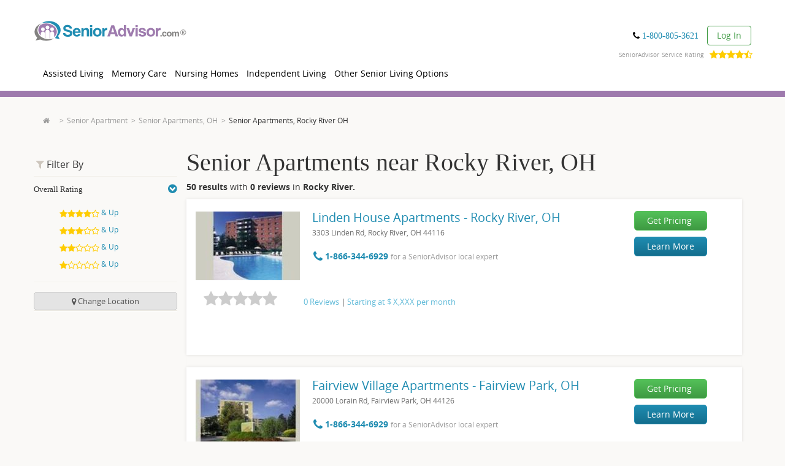

--- FILE ---
content_type: text/html; charset=utf-8
request_url: https://www.google.com/recaptcha/api2/anchor?ar=1&k=6LftIvQUAAAAACJsfnA4bm7cUrfv3tkQhNYSOIGH&co=aHR0cHM6Ly93d3cuc2VuaW9yYWR2aXNvci5jb206NDQz&hl=en&v=N67nZn4AqZkNcbeMu4prBgzg&size=invisible&badge=bottomleft&anchor-ms=20000&execute-ms=30000&cb=jxb14qbq923
body_size: 48491
content:
<!DOCTYPE HTML><html dir="ltr" lang="en"><head><meta http-equiv="Content-Type" content="text/html; charset=UTF-8">
<meta http-equiv="X-UA-Compatible" content="IE=edge">
<title>reCAPTCHA</title>
<style type="text/css">
/* cyrillic-ext */
@font-face {
  font-family: 'Roboto';
  font-style: normal;
  font-weight: 400;
  font-stretch: 100%;
  src: url(//fonts.gstatic.com/s/roboto/v48/KFO7CnqEu92Fr1ME7kSn66aGLdTylUAMa3GUBHMdazTgWw.woff2) format('woff2');
  unicode-range: U+0460-052F, U+1C80-1C8A, U+20B4, U+2DE0-2DFF, U+A640-A69F, U+FE2E-FE2F;
}
/* cyrillic */
@font-face {
  font-family: 'Roboto';
  font-style: normal;
  font-weight: 400;
  font-stretch: 100%;
  src: url(//fonts.gstatic.com/s/roboto/v48/KFO7CnqEu92Fr1ME7kSn66aGLdTylUAMa3iUBHMdazTgWw.woff2) format('woff2');
  unicode-range: U+0301, U+0400-045F, U+0490-0491, U+04B0-04B1, U+2116;
}
/* greek-ext */
@font-face {
  font-family: 'Roboto';
  font-style: normal;
  font-weight: 400;
  font-stretch: 100%;
  src: url(//fonts.gstatic.com/s/roboto/v48/KFO7CnqEu92Fr1ME7kSn66aGLdTylUAMa3CUBHMdazTgWw.woff2) format('woff2');
  unicode-range: U+1F00-1FFF;
}
/* greek */
@font-face {
  font-family: 'Roboto';
  font-style: normal;
  font-weight: 400;
  font-stretch: 100%;
  src: url(//fonts.gstatic.com/s/roboto/v48/KFO7CnqEu92Fr1ME7kSn66aGLdTylUAMa3-UBHMdazTgWw.woff2) format('woff2');
  unicode-range: U+0370-0377, U+037A-037F, U+0384-038A, U+038C, U+038E-03A1, U+03A3-03FF;
}
/* math */
@font-face {
  font-family: 'Roboto';
  font-style: normal;
  font-weight: 400;
  font-stretch: 100%;
  src: url(//fonts.gstatic.com/s/roboto/v48/KFO7CnqEu92Fr1ME7kSn66aGLdTylUAMawCUBHMdazTgWw.woff2) format('woff2');
  unicode-range: U+0302-0303, U+0305, U+0307-0308, U+0310, U+0312, U+0315, U+031A, U+0326-0327, U+032C, U+032F-0330, U+0332-0333, U+0338, U+033A, U+0346, U+034D, U+0391-03A1, U+03A3-03A9, U+03B1-03C9, U+03D1, U+03D5-03D6, U+03F0-03F1, U+03F4-03F5, U+2016-2017, U+2034-2038, U+203C, U+2040, U+2043, U+2047, U+2050, U+2057, U+205F, U+2070-2071, U+2074-208E, U+2090-209C, U+20D0-20DC, U+20E1, U+20E5-20EF, U+2100-2112, U+2114-2115, U+2117-2121, U+2123-214F, U+2190, U+2192, U+2194-21AE, U+21B0-21E5, U+21F1-21F2, U+21F4-2211, U+2213-2214, U+2216-22FF, U+2308-230B, U+2310, U+2319, U+231C-2321, U+2336-237A, U+237C, U+2395, U+239B-23B7, U+23D0, U+23DC-23E1, U+2474-2475, U+25AF, U+25B3, U+25B7, U+25BD, U+25C1, U+25CA, U+25CC, U+25FB, U+266D-266F, U+27C0-27FF, U+2900-2AFF, U+2B0E-2B11, U+2B30-2B4C, U+2BFE, U+3030, U+FF5B, U+FF5D, U+1D400-1D7FF, U+1EE00-1EEFF;
}
/* symbols */
@font-face {
  font-family: 'Roboto';
  font-style: normal;
  font-weight: 400;
  font-stretch: 100%;
  src: url(//fonts.gstatic.com/s/roboto/v48/KFO7CnqEu92Fr1ME7kSn66aGLdTylUAMaxKUBHMdazTgWw.woff2) format('woff2');
  unicode-range: U+0001-000C, U+000E-001F, U+007F-009F, U+20DD-20E0, U+20E2-20E4, U+2150-218F, U+2190, U+2192, U+2194-2199, U+21AF, U+21E6-21F0, U+21F3, U+2218-2219, U+2299, U+22C4-22C6, U+2300-243F, U+2440-244A, U+2460-24FF, U+25A0-27BF, U+2800-28FF, U+2921-2922, U+2981, U+29BF, U+29EB, U+2B00-2BFF, U+4DC0-4DFF, U+FFF9-FFFB, U+10140-1018E, U+10190-1019C, U+101A0, U+101D0-101FD, U+102E0-102FB, U+10E60-10E7E, U+1D2C0-1D2D3, U+1D2E0-1D37F, U+1F000-1F0FF, U+1F100-1F1AD, U+1F1E6-1F1FF, U+1F30D-1F30F, U+1F315, U+1F31C, U+1F31E, U+1F320-1F32C, U+1F336, U+1F378, U+1F37D, U+1F382, U+1F393-1F39F, U+1F3A7-1F3A8, U+1F3AC-1F3AF, U+1F3C2, U+1F3C4-1F3C6, U+1F3CA-1F3CE, U+1F3D4-1F3E0, U+1F3ED, U+1F3F1-1F3F3, U+1F3F5-1F3F7, U+1F408, U+1F415, U+1F41F, U+1F426, U+1F43F, U+1F441-1F442, U+1F444, U+1F446-1F449, U+1F44C-1F44E, U+1F453, U+1F46A, U+1F47D, U+1F4A3, U+1F4B0, U+1F4B3, U+1F4B9, U+1F4BB, U+1F4BF, U+1F4C8-1F4CB, U+1F4D6, U+1F4DA, U+1F4DF, U+1F4E3-1F4E6, U+1F4EA-1F4ED, U+1F4F7, U+1F4F9-1F4FB, U+1F4FD-1F4FE, U+1F503, U+1F507-1F50B, U+1F50D, U+1F512-1F513, U+1F53E-1F54A, U+1F54F-1F5FA, U+1F610, U+1F650-1F67F, U+1F687, U+1F68D, U+1F691, U+1F694, U+1F698, U+1F6AD, U+1F6B2, U+1F6B9-1F6BA, U+1F6BC, U+1F6C6-1F6CF, U+1F6D3-1F6D7, U+1F6E0-1F6EA, U+1F6F0-1F6F3, U+1F6F7-1F6FC, U+1F700-1F7FF, U+1F800-1F80B, U+1F810-1F847, U+1F850-1F859, U+1F860-1F887, U+1F890-1F8AD, U+1F8B0-1F8BB, U+1F8C0-1F8C1, U+1F900-1F90B, U+1F93B, U+1F946, U+1F984, U+1F996, U+1F9E9, U+1FA00-1FA6F, U+1FA70-1FA7C, U+1FA80-1FA89, U+1FA8F-1FAC6, U+1FACE-1FADC, U+1FADF-1FAE9, U+1FAF0-1FAF8, U+1FB00-1FBFF;
}
/* vietnamese */
@font-face {
  font-family: 'Roboto';
  font-style: normal;
  font-weight: 400;
  font-stretch: 100%;
  src: url(//fonts.gstatic.com/s/roboto/v48/KFO7CnqEu92Fr1ME7kSn66aGLdTylUAMa3OUBHMdazTgWw.woff2) format('woff2');
  unicode-range: U+0102-0103, U+0110-0111, U+0128-0129, U+0168-0169, U+01A0-01A1, U+01AF-01B0, U+0300-0301, U+0303-0304, U+0308-0309, U+0323, U+0329, U+1EA0-1EF9, U+20AB;
}
/* latin-ext */
@font-face {
  font-family: 'Roboto';
  font-style: normal;
  font-weight: 400;
  font-stretch: 100%;
  src: url(//fonts.gstatic.com/s/roboto/v48/KFO7CnqEu92Fr1ME7kSn66aGLdTylUAMa3KUBHMdazTgWw.woff2) format('woff2');
  unicode-range: U+0100-02BA, U+02BD-02C5, U+02C7-02CC, U+02CE-02D7, U+02DD-02FF, U+0304, U+0308, U+0329, U+1D00-1DBF, U+1E00-1E9F, U+1EF2-1EFF, U+2020, U+20A0-20AB, U+20AD-20C0, U+2113, U+2C60-2C7F, U+A720-A7FF;
}
/* latin */
@font-face {
  font-family: 'Roboto';
  font-style: normal;
  font-weight: 400;
  font-stretch: 100%;
  src: url(//fonts.gstatic.com/s/roboto/v48/KFO7CnqEu92Fr1ME7kSn66aGLdTylUAMa3yUBHMdazQ.woff2) format('woff2');
  unicode-range: U+0000-00FF, U+0131, U+0152-0153, U+02BB-02BC, U+02C6, U+02DA, U+02DC, U+0304, U+0308, U+0329, U+2000-206F, U+20AC, U+2122, U+2191, U+2193, U+2212, U+2215, U+FEFF, U+FFFD;
}
/* cyrillic-ext */
@font-face {
  font-family: 'Roboto';
  font-style: normal;
  font-weight: 500;
  font-stretch: 100%;
  src: url(//fonts.gstatic.com/s/roboto/v48/KFO7CnqEu92Fr1ME7kSn66aGLdTylUAMa3GUBHMdazTgWw.woff2) format('woff2');
  unicode-range: U+0460-052F, U+1C80-1C8A, U+20B4, U+2DE0-2DFF, U+A640-A69F, U+FE2E-FE2F;
}
/* cyrillic */
@font-face {
  font-family: 'Roboto';
  font-style: normal;
  font-weight: 500;
  font-stretch: 100%;
  src: url(//fonts.gstatic.com/s/roboto/v48/KFO7CnqEu92Fr1ME7kSn66aGLdTylUAMa3iUBHMdazTgWw.woff2) format('woff2');
  unicode-range: U+0301, U+0400-045F, U+0490-0491, U+04B0-04B1, U+2116;
}
/* greek-ext */
@font-face {
  font-family: 'Roboto';
  font-style: normal;
  font-weight: 500;
  font-stretch: 100%;
  src: url(//fonts.gstatic.com/s/roboto/v48/KFO7CnqEu92Fr1ME7kSn66aGLdTylUAMa3CUBHMdazTgWw.woff2) format('woff2');
  unicode-range: U+1F00-1FFF;
}
/* greek */
@font-face {
  font-family: 'Roboto';
  font-style: normal;
  font-weight: 500;
  font-stretch: 100%;
  src: url(//fonts.gstatic.com/s/roboto/v48/KFO7CnqEu92Fr1ME7kSn66aGLdTylUAMa3-UBHMdazTgWw.woff2) format('woff2');
  unicode-range: U+0370-0377, U+037A-037F, U+0384-038A, U+038C, U+038E-03A1, U+03A3-03FF;
}
/* math */
@font-face {
  font-family: 'Roboto';
  font-style: normal;
  font-weight: 500;
  font-stretch: 100%;
  src: url(//fonts.gstatic.com/s/roboto/v48/KFO7CnqEu92Fr1ME7kSn66aGLdTylUAMawCUBHMdazTgWw.woff2) format('woff2');
  unicode-range: U+0302-0303, U+0305, U+0307-0308, U+0310, U+0312, U+0315, U+031A, U+0326-0327, U+032C, U+032F-0330, U+0332-0333, U+0338, U+033A, U+0346, U+034D, U+0391-03A1, U+03A3-03A9, U+03B1-03C9, U+03D1, U+03D5-03D6, U+03F0-03F1, U+03F4-03F5, U+2016-2017, U+2034-2038, U+203C, U+2040, U+2043, U+2047, U+2050, U+2057, U+205F, U+2070-2071, U+2074-208E, U+2090-209C, U+20D0-20DC, U+20E1, U+20E5-20EF, U+2100-2112, U+2114-2115, U+2117-2121, U+2123-214F, U+2190, U+2192, U+2194-21AE, U+21B0-21E5, U+21F1-21F2, U+21F4-2211, U+2213-2214, U+2216-22FF, U+2308-230B, U+2310, U+2319, U+231C-2321, U+2336-237A, U+237C, U+2395, U+239B-23B7, U+23D0, U+23DC-23E1, U+2474-2475, U+25AF, U+25B3, U+25B7, U+25BD, U+25C1, U+25CA, U+25CC, U+25FB, U+266D-266F, U+27C0-27FF, U+2900-2AFF, U+2B0E-2B11, U+2B30-2B4C, U+2BFE, U+3030, U+FF5B, U+FF5D, U+1D400-1D7FF, U+1EE00-1EEFF;
}
/* symbols */
@font-face {
  font-family: 'Roboto';
  font-style: normal;
  font-weight: 500;
  font-stretch: 100%;
  src: url(//fonts.gstatic.com/s/roboto/v48/KFO7CnqEu92Fr1ME7kSn66aGLdTylUAMaxKUBHMdazTgWw.woff2) format('woff2');
  unicode-range: U+0001-000C, U+000E-001F, U+007F-009F, U+20DD-20E0, U+20E2-20E4, U+2150-218F, U+2190, U+2192, U+2194-2199, U+21AF, U+21E6-21F0, U+21F3, U+2218-2219, U+2299, U+22C4-22C6, U+2300-243F, U+2440-244A, U+2460-24FF, U+25A0-27BF, U+2800-28FF, U+2921-2922, U+2981, U+29BF, U+29EB, U+2B00-2BFF, U+4DC0-4DFF, U+FFF9-FFFB, U+10140-1018E, U+10190-1019C, U+101A0, U+101D0-101FD, U+102E0-102FB, U+10E60-10E7E, U+1D2C0-1D2D3, U+1D2E0-1D37F, U+1F000-1F0FF, U+1F100-1F1AD, U+1F1E6-1F1FF, U+1F30D-1F30F, U+1F315, U+1F31C, U+1F31E, U+1F320-1F32C, U+1F336, U+1F378, U+1F37D, U+1F382, U+1F393-1F39F, U+1F3A7-1F3A8, U+1F3AC-1F3AF, U+1F3C2, U+1F3C4-1F3C6, U+1F3CA-1F3CE, U+1F3D4-1F3E0, U+1F3ED, U+1F3F1-1F3F3, U+1F3F5-1F3F7, U+1F408, U+1F415, U+1F41F, U+1F426, U+1F43F, U+1F441-1F442, U+1F444, U+1F446-1F449, U+1F44C-1F44E, U+1F453, U+1F46A, U+1F47D, U+1F4A3, U+1F4B0, U+1F4B3, U+1F4B9, U+1F4BB, U+1F4BF, U+1F4C8-1F4CB, U+1F4D6, U+1F4DA, U+1F4DF, U+1F4E3-1F4E6, U+1F4EA-1F4ED, U+1F4F7, U+1F4F9-1F4FB, U+1F4FD-1F4FE, U+1F503, U+1F507-1F50B, U+1F50D, U+1F512-1F513, U+1F53E-1F54A, U+1F54F-1F5FA, U+1F610, U+1F650-1F67F, U+1F687, U+1F68D, U+1F691, U+1F694, U+1F698, U+1F6AD, U+1F6B2, U+1F6B9-1F6BA, U+1F6BC, U+1F6C6-1F6CF, U+1F6D3-1F6D7, U+1F6E0-1F6EA, U+1F6F0-1F6F3, U+1F6F7-1F6FC, U+1F700-1F7FF, U+1F800-1F80B, U+1F810-1F847, U+1F850-1F859, U+1F860-1F887, U+1F890-1F8AD, U+1F8B0-1F8BB, U+1F8C0-1F8C1, U+1F900-1F90B, U+1F93B, U+1F946, U+1F984, U+1F996, U+1F9E9, U+1FA00-1FA6F, U+1FA70-1FA7C, U+1FA80-1FA89, U+1FA8F-1FAC6, U+1FACE-1FADC, U+1FADF-1FAE9, U+1FAF0-1FAF8, U+1FB00-1FBFF;
}
/* vietnamese */
@font-face {
  font-family: 'Roboto';
  font-style: normal;
  font-weight: 500;
  font-stretch: 100%;
  src: url(//fonts.gstatic.com/s/roboto/v48/KFO7CnqEu92Fr1ME7kSn66aGLdTylUAMa3OUBHMdazTgWw.woff2) format('woff2');
  unicode-range: U+0102-0103, U+0110-0111, U+0128-0129, U+0168-0169, U+01A0-01A1, U+01AF-01B0, U+0300-0301, U+0303-0304, U+0308-0309, U+0323, U+0329, U+1EA0-1EF9, U+20AB;
}
/* latin-ext */
@font-face {
  font-family: 'Roboto';
  font-style: normal;
  font-weight: 500;
  font-stretch: 100%;
  src: url(//fonts.gstatic.com/s/roboto/v48/KFO7CnqEu92Fr1ME7kSn66aGLdTylUAMa3KUBHMdazTgWw.woff2) format('woff2');
  unicode-range: U+0100-02BA, U+02BD-02C5, U+02C7-02CC, U+02CE-02D7, U+02DD-02FF, U+0304, U+0308, U+0329, U+1D00-1DBF, U+1E00-1E9F, U+1EF2-1EFF, U+2020, U+20A0-20AB, U+20AD-20C0, U+2113, U+2C60-2C7F, U+A720-A7FF;
}
/* latin */
@font-face {
  font-family: 'Roboto';
  font-style: normal;
  font-weight: 500;
  font-stretch: 100%;
  src: url(//fonts.gstatic.com/s/roboto/v48/KFO7CnqEu92Fr1ME7kSn66aGLdTylUAMa3yUBHMdazQ.woff2) format('woff2');
  unicode-range: U+0000-00FF, U+0131, U+0152-0153, U+02BB-02BC, U+02C6, U+02DA, U+02DC, U+0304, U+0308, U+0329, U+2000-206F, U+20AC, U+2122, U+2191, U+2193, U+2212, U+2215, U+FEFF, U+FFFD;
}
/* cyrillic-ext */
@font-face {
  font-family: 'Roboto';
  font-style: normal;
  font-weight: 900;
  font-stretch: 100%;
  src: url(//fonts.gstatic.com/s/roboto/v48/KFO7CnqEu92Fr1ME7kSn66aGLdTylUAMa3GUBHMdazTgWw.woff2) format('woff2');
  unicode-range: U+0460-052F, U+1C80-1C8A, U+20B4, U+2DE0-2DFF, U+A640-A69F, U+FE2E-FE2F;
}
/* cyrillic */
@font-face {
  font-family: 'Roboto';
  font-style: normal;
  font-weight: 900;
  font-stretch: 100%;
  src: url(//fonts.gstatic.com/s/roboto/v48/KFO7CnqEu92Fr1ME7kSn66aGLdTylUAMa3iUBHMdazTgWw.woff2) format('woff2');
  unicode-range: U+0301, U+0400-045F, U+0490-0491, U+04B0-04B1, U+2116;
}
/* greek-ext */
@font-face {
  font-family: 'Roboto';
  font-style: normal;
  font-weight: 900;
  font-stretch: 100%;
  src: url(//fonts.gstatic.com/s/roboto/v48/KFO7CnqEu92Fr1ME7kSn66aGLdTylUAMa3CUBHMdazTgWw.woff2) format('woff2');
  unicode-range: U+1F00-1FFF;
}
/* greek */
@font-face {
  font-family: 'Roboto';
  font-style: normal;
  font-weight: 900;
  font-stretch: 100%;
  src: url(//fonts.gstatic.com/s/roboto/v48/KFO7CnqEu92Fr1ME7kSn66aGLdTylUAMa3-UBHMdazTgWw.woff2) format('woff2');
  unicode-range: U+0370-0377, U+037A-037F, U+0384-038A, U+038C, U+038E-03A1, U+03A3-03FF;
}
/* math */
@font-face {
  font-family: 'Roboto';
  font-style: normal;
  font-weight: 900;
  font-stretch: 100%;
  src: url(//fonts.gstatic.com/s/roboto/v48/KFO7CnqEu92Fr1ME7kSn66aGLdTylUAMawCUBHMdazTgWw.woff2) format('woff2');
  unicode-range: U+0302-0303, U+0305, U+0307-0308, U+0310, U+0312, U+0315, U+031A, U+0326-0327, U+032C, U+032F-0330, U+0332-0333, U+0338, U+033A, U+0346, U+034D, U+0391-03A1, U+03A3-03A9, U+03B1-03C9, U+03D1, U+03D5-03D6, U+03F0-03F1, U+03F4-03F5, U+2016-2017, U+2034-2038, U+203C, U+2040, U+2043, U+2047, U+2050, U+2057, U+205F, U+2070-2071, U+2074-208E, U+2090-209C, U+20D0-20DC, U+20E1, U+20E5-20EF, U+2100-2112, U+2114-2115, U+2117-2121, U+2123-214F, U+2190, U+2192, U+2194-21AE, U+21B0-21E5, U+21F1-21F2, U+21F4-2211, U+2213-2214, U+2216-22FF, U+2308-230B, U+2310, U+2319, U+231C-2321, U+2336-237A, U+237C, U+2395, U+239B-23B7, U+23D0, U+23DC-23E1, U+2474-2475, U+25AF, U+25B3, U+25B7, U+25BD, U+25C1, U+25CA, U+25CC, U+25FB, U+266D-266F, U+27C0-27FF, U+2900-2AFF, U+2B0E-2B11, U+2B30-2B4C, U+2BFE, U+3030, U+FF5B, U+FF5D, U+1D400-1D7FF, U+1EE00-1EEFF;
}
/* symbols */
@font-face {
  font-family: 'Roboto';
  font-style: normal;
  font-weight: 900;
  font-stretch: 100%;
  src: url(//fonts.gstatic.com/s/roboto/v48/KFO7CnqEu92Fr1ME7kSn66aGLdTylUAMaxKUBHMdazTgWw.woff2) format('woff2');
  unicode-range: U+0001-000C, U+000E-001F, U+007F-009F, U+20DD-20E0, U+20E2-20E4, U+2150-218F, U+2190, U+2192, U+2194-2199, U+21AF, U+21E6-21F0, U+21F3, U+2218-2219, U+2299, U+22C4-22C6, U+2300-243F, U+2440-244A, U+2460-24FF, U+25A0-27BF, U+2800-28FF, U+2921-2922, U+2981, U+29BF, U+29EB, U+2B00-2BFF, U+4DC0-4DFF, U+FFF9-FFFB, U+10140-1018E, U+10190-1019C, U+101A0, U+101D0-101FD, U+102E0-102FB, U+10E60-10E7E, U+1D2C0-1D2D3, U+1D2E0-1D37F, U+1F000-1F0FF, U+1F100-1F1AD, U+1F1E6-1F1FF, U+1F30D-1F30F, U+1F315, U+1F31C, U+1F31E, U+1F320-1F32C, U+1F336, U+1F378, U+1F37D, U+1F382, U+1F393-1F39F, U+1F3A7-1F3A8, U+1F3AC-1F3AF, U+1F3C2, U+1F3C4-1F3C6, U+1F3CA-1F3CE, U+1F3D4-1F3E0, U+1F3ED, U+1F3F1-1F3F3, U+1F3F5-1F3F7, U+1F408, U+1F415, U+1F41F, U+1F426, U+1F43F, U+1F441-1F442, U+1F444, U+1F446-1F449, U+1F44C-1F44E, U+1F453, U+1F46A, U+1F47D, U+1F4A3, U+1F4B0, U+1F4B3, U+1F4B9, U+1F4BB, U+1F4BF, U+1F4C8-1F4CB, U+1F4D6, U+1F4DA, U+1F4DF, U+1F4E3-1F4E6, U+1F4EA-1F4ED, U+1F4F7, U+1F4F9-1F4FB, U+1F4FD-1F4FE, U+1F503, U+1F507-1F50B, U+1F50D, U+1F512-1F513, U+1F53E-1F54A, U+1F54F-1F5FA, U+1F610, U+1F650-1F67F, U+1F687, U+1F68D, U+1F691, U+1F694, U+1F698, U+1F6AD, U+1F6B2, U+1F6B9-1F6BA, U+1F6BC, U+1F6C6-1F6CF, U+1F6D3-1F6D7, U+1F6E0-1F6EA, U+1F6F0-1F6F3, U+1F6F7-1F6FC, U+1F700-1F7FF, U+1F800-1F80B, U+1F810-1F847, U+1F850-1F859, U+1F860-1F887, U+1F890-1F8AD, U+1F8B0-1F8BB, U+1F8C0-1F8C1, U+1F900-1F90B, U+1F93B, U+1F946, U+1F984, U+1F996, U+1F9E9, U+1FA00-1FA6F, U+1FA70-1FA7C, U+1FA80-1FA89, U+1FA8F-1FAC6, U+1FACE-1FADC, U+1FADF-1FAE9, U+1FAF0-1FAF8, U+1FB00-1FBFF;
}
/* vietnamese */
@font-face {
  font-family: 'Roboto';
  font-style: normal;
  font-weight: 900;
  font-stretch: 100%;
  src: url(//fonts.gstatic.com/s/roboto/v48/KFO7CnqEu92Fr1ME7kSn66aGLdTylUAMa3OUBHMdazTgWw.woff2) format('woff2');
  unicode-range: U+0102-0103, U+0110-0111, U+0128-0129, U+0168-0169, U+01A0-01A1, U+01AF-01B0, U+0300-0301, U+0303-0304, U+0308-0309, U+0323, U+0329, U+1EA0-1EF9, U+20AB;
}
/* latin-ext */
@font-face {
  font-family: 'Roboto';
  font-style: normal;
  font-weight: 900;
  font-stretch: 100%;
  src: url(//fonts.gstatic.com/s/roboto/v48/KFO7CnqEu92Fr1ME7kSn66aGLdTylUAMa3KUBHMdazTgWw.woff2) format('woff2');
  unicode-range: U+0100-02BA, U+02BD-02C5, U+02C7-02CC, U+02CE-02D7, U+02DD-02FF, U+0304, U+0308, U+0329, U+1D00-1DBF, U+1E00-1E9F, U+1EF2-1EFF, U+2020, U+20A0-20AB, U+20AD-20C0, U+2113, U+2C60-2C7F, U+A720-A7FF;
}
/* latin */
@font-face {
  font-family: 'Roboto';
  font-style: normal;
  font-weight: 900;
  font-stretch: 100%;
  src: url(//fonts.gstatic.com/s/roboto/v48/KFO7CnqEu92Fr1ME7kSn66aGLdTylUAMa3yUBHMdazQ.woff2) format('woff2');
  unicode-range: U+0000-00FF, U+0131, U+0152-0153, U+02BB-02BC, U+02C6, U+02DA, U+02DC, U+0304, U+0308, U+0329, U+2000-206F, U+20AC, U+2122, U+2191, U+2193, U+2212, U+2215, U+FEFF, U+FFFD;
}

</style>
<link rel="stylesheet" type="text/css" href="https://www.gstatic.com/recaptcha/releases/N67nZn4AqZkNcbeMu4prBgzg/styles__ltr.css">
<script nonce="wuXGFK2ogYzBf-N7JlWC9A" type="text/javascript">window['__recaptcha_api'] = 'https://www.google.com/recaptcha/api2/';</script>
<script type="text/javascript" src="https://www.gstatic.com/recaptcha/releases/N67nZn4AqZkNcbeMu4prBgzg/recaptcha__en.js" nonce="wuXGFK2ogYzBf-N7JlWC9A">
      
    </script></head>
<body><div id="rc-anchor-alert" class="rc-anchor-alert"></div>
<input type="hidden" id="recaptcha-token" value="[base64]">
<script type="text/javascript" nonce="wuXGFK2ogYzBf-N7JlWC9A">
      recaptcha.anchor.Main.init("[\x22ainput\x22,[\x22bgdata\x22,\x22\x22,\[base64]/[base64]/[base64]/bmV3IHJbeF0oY1swXSk6RT09Mj9uZXcgclt4XShjWzBdLGNbMV0pOkU9PTM/bmV3IHJbeF0oY1swXSxjWzFdLGNbMl0pOkU9PTQ/[base64]/[base64]/[base64]/[base64]/[base64]/[base64]/[base64]/[base64]\x22,\[base64]\\u003d\x22,\x22eXrCj8ORwr/Ds8KIFHbDicOdwpXCq2xlTFjCoMO/FcKNGXfDq8OqOMOROlTDoMOdDcK2YRPDi8KdMcODw7wTw7NGwrbCjcO8B8K0w5s2w4paQWXCqsO/TcKDwrDCusOhwql9w4PCtsOLZUodwo3DmcO0wo15w4nDtMKLw5UBwoDCh0DDondONgdTw6Iiwq/ClVbCuyTCkFpPdUEcWMOaEMO0wqvClD/Djh3CnsOoT2U8e8KHdjExw6s9R2RXwqglwoTCrcKhw7XDtcOTQzRGw6DCjsOxw6NaM8K5Nj/CusOnw5glwog/[base64]/CilvDqxAWw4l/GMOdwqpjw5rCu3R/w6HDqcKLwpJEMcKfwofCg1/DmsKZw6ZACxAVwrDCs8OewqPCuhwpSWkeHXPCp8KJwr/CuMOywpZUw6Ilw7jCsMOZw7VwaV/CvFbDknBfXX/DpcKoBMKmC0JVw6/[base64]/wpA7En9GJQHDnifDp8OZA8OOw4YIw7NmVcO/w6E1N8OFwqUrBD3Dq8KvQsOAw7rDjsOcwqLCsR/DqsOHw5tTH8ORZsOAfA7CoiTCgMKQCXTDk8KKAcKuAUjDscOsOBcCw5PDjsKfHcOcIkzChyHDiMK6wpvDslkdRWI/wrk/wqc2w5zCnUjDvcKewpTDtQQCOB0Pwp80GBc2djLCgMObO8KeJ0VKHibDgsKhEkfDs8K0Z17DqsOUN8OpwoMHwr4aXi/CosKSwrPCgMOew7nDrMOAw5bChMOQwr7CmsOWRsO3fRDDgEvChMOQScOTwqIdWSJPCSXDng8ieEfCnS0uw6cofVhoLMKdwpHDrMOEwq7Cq1HDgmLCjFxUXMOFXcKawplcG0vCml14w4ZqwozCnDlwwqvCsD7Dj3I/RyzDoR/DgSZ2w7oVfcK9P8KMPUvDgMOjwoHCk8Khwp3DkcOcC8KlesOXwrhKwo3Di8K+wpwDwrDDo8K4UVDCgywcwrDDuQ/Ct0DCpMKMwr8bwoLChEbCrBhID8Omw5/CicOQJCvCuMO1wr08w7LCjhHCqcOUTsODwqzDmsKhwrcRJMOmDcO6w5vCuR/ChsOywp3CkHjDhWkCWsOea8K5dcKaw6YcwoHDshUDFMK5w6XDunwuOcOlwqbDgMKHB8Kzw43DvMOywoNJWF5+wq8jMsKaw7/DujAewpDDi0DCvUTDusKfw6sqQ8KowrRdLj1rw6TDtWo4TzY6dcKxc8OlKRTClnzCkmQmJAhXw4DCu04IG8K5OcOdOznDp2hxCsOGw7MoRsOOwrp/CsOqwqzChk0mUn1CMAAFPcKsw6TDkMKIGsO2wo1bwoXCigLCsgBow7rCnVTCnsKowrYdworDslLCq2RrwowWw5HDnwcHwqEjw5jCuXDDqQZPCUEJfxBBwrjCu8OLAsKAVAUlfcORwrrCksOkw4PCksKCwoIDPQvDpBMgw5woacOPwq/DsULDnsK9w71Uw7fCr8KBUCTClsK3w4TDpn83OlHCqMO9wpR1JHxeLsO8w5bCk8OrOEkzwpfCk8OAw7/Cu8Knwp9sAMO5UMKrwoFIw7LDvWlHRSJMPsOcX3PCk8OudnJQw6fCjsKKw64BeD3CtB/DnMOjDsO3NCXDlUodw54UKyLDhcOIdMOLQl1+Z8K+I0tUwrEiw5bDgcOTEhfDunxpwqHCscOWw6IZw6rDq8O6woPCrHXDnTgUw7fDvsOVw58fPUI4w5p2w5oHw7HCknBbU1/Cv2XDt2hcJyQfM8OtWHsMw5hafSkgHiHDmgAHw5PChMOCw7B1RFPDi1U6w74Dw7jClX5KU8KCexIhwr58YsOPw5ZLw5bCngZ4wrPDrcOeYS3DkzjCoVFowoxgPcK+w6VEw77Cp8O+wpPCvSpHPMODdcOAaCDDg1DCpcKrw7xrXMOOw4w/TcOtw6hEwrsHKMKQGEXDoHrCr8KuHAgMw4oeES/ClS9Bwq7CtcOkacK+TMOWIMKsw7HCu8Omwrdgw7FwaRPDmGFYQkldw5VYecKYwoMwwpXDhjcJB8O4Gx1tdcOzwq7DhAJkwp1vL3/DkgbCsiTClUXDkMK7XcK9woMHHRJ4w7ZCw5pBwoNdcF/[base64]/[base64]/w6xmPEXCsGAjIMKTwowqRcKrw5cMwpM3w6rCtMKzwpTDsxbDsWzCmjJOw4x8wo3Do8O1w5PCkTgFwpPDi0/CuMObwrA/w6rCi0fCthF5LkcsACPCjsKAwp9Vw73DuA/Dj8OMwptFw4LDlMKWM8KaKMOmNSHCjzQkw5jCnsOlw4vDq8O5AMORCH8Fwo9XSljDhcOHwqhmw6TDpEHDvWXCocO6Z8OFw7VYw4tRBk/CphzDhghTaA/Cl2DDtMK6OyvCl3Zjw5fCgcOrw5/ClXVLw4tjJRbCiQtJw7DDjMKUBMOQaX4rOWHDpy3CucK9w7jDlMOpwpfCp8OXwqsnwrbCnsOcX0MPwpJpw6LColTDqsK/w5E4S8K2w406IcOpw61sw6EjGHPDm8KLDsOkX8OmwpPDlsO+wqgvJk4hw6DDjkJHVnrCnsK0MwE3w4nDisK6woNGacO7ODhMHsKdH8OZwoLCjcK/MMK8woLDp8KXZMKOIMOqcCNZw6IXYD4GGcOCPWovcADDqsOjw4QWUURuOcKgw6jCnyoNBlpCG8KWw53ChcOkwovDksK2LsOSw57DmsKfEmXCrsOnw4jCo8KvwpBodcO/worCoD/CvGDCtMOawqbDmTHCuS9vG0dJwrIwLcKxIsKaw4YOw60lwrLCicO/wr09wrLDt0pVwqkNZMKmfGjDgBsHw6B6wqooUTPDv1cIwqoCM8OXwpclScOGwq0owqULScKhRXw0OMKYFsKEIUUiw4xmYWfDu8OoCMKZw4nChS7DnkPCo8Oqw5XDmFxAdMOEw5HCpMOrT8OCwqNhwq/Dq8OOAMKwXsOIw6DDt8K3OggxwrgoYcKBB8Ovw73DisOlSSBrR8KiV8Oew58RwpzDmsO0BMKiVMKWWzbDkMK+wqIKVcKEImdgE8OGw75FwqUSfMK9P8OXwo5wwq8Zw5LDo8OxXxvDtcOpwrYIczTDgsOZD8O2dg/[base64]/CmMK3woRfwql5w41Qwo/Do8KhVcOxacK+w7UhfVVxCMOaC3gewpUpJlYZwr8fwqRQaABDAFtqw6bDi3nDoCvDlsKHwpFjw4/[base64]/CvcOLwrHDtsO0w57CjyLDg8Opw40sw6fCu8KWw4s1Fn/Dv8OXScKcBcO+f8K3IsOpfcOcY1hZazzDk2XCnMOJETnChcK/wqvCv8OJw53CkSXCnBwHw7nCpFUGTg/DhyEYw5fClz/[base64]/D2lURB1EwrI+ZxZWwq/[base64]/[base64]/w77CtCMzB15ew4U2w6fCvkNrBVDCrmbDpsKCw6TDkSzCvMO0CWzCvMKfXTPDq8Oyw5NDVsOsw6rCkGfDv8OmFMKsf8OZw5/[base64]/Cl8OYLMOwWCTCtcKdw5Edw6sSdsOScGHDuF3Cr8KGwocPd8O8XCQow73CosKpw6sYwqjCtMKgX8OLTx1ZwrswKTdbw4pRwonCsljDmS3CpsK0wp/DkMKiLjzDjMKUeHFqw4XDuWUvwrpiYnIfwpXCg8KWw6/Du8KBUMKmw6jCmcO3VsOKacOOIsKMwq0uc8K4AcKNXsKtPyXCtGfDkFnCtcOUeTfCuMKxP3vDtcOgGsKhYsK2NcO8wpTCkjvDisOsw5gKM8KgbcOEKEQCXcObw5/CtcKcw7EXwoXDhzrCmcOcDjLDnMK0YGxswo7DjMKZwqUAwrrDhj7ChMOLw5BFwprCqMKfMMKFw7EwdlwDOnPDn8KzJsKPwrHCnnXDg8KLwoLDp8K5wrDClzAlOSbCswjCp3U3BA0ewpEtScKbGFlMw5vClxfDqnXCuMK5CMK4wrc/[base64]/[base64]/DtMOLw47DrlPDi8OywpzCo8OtB8KREMKORMKMwrnDl8OdGcKmw7vCq8OrwpYCZhnDqV7DmGxuwppLEcOPwoZYGsOrw6ULQsKGXMOMwrEdw6pKcSXCusKUTBPDnCDCr0PCksKcEMKHwqgMwrnCmjBSL0wOw61ow7YmdsKyI2zCsgo/[base64]/Co2FdwpzCuB45O3TCvREDw5gbw4LDjjdlw6srCi/DjMKowo7CkVzDtMOtwoxZdcKFZsKSUzM+w5PDoS7Cq8KzSDFIYDc6XSbCpDg/HmIPw7NkCj4NJ8KRwoUhwpPCu8OZw53Dk8OyGCI7wrjCn8OeFGQLw5zDnkA5ccKAGlxLXjjDmcOww6zCl8OzZcObC1kCwrZQDxrCr8OLcDrCrsK+PMO2bnLCtsKGKh8jZsOkfkTCiMOmRcK5wq7CpwhwwpzDk105B8K6JMKnRAQrwojDv21/w7MaSx1pESMHSMKMa085w7cUw4fDsQwmNxTCmBTCt8KQInQLw5RxwoxxD8OjdG5dw5/[base64]/Cl8Ohwr3CusKgY8OkwrLDsXI6wr9VecKgw6fDi8KTG38dw5LChHnCn8KtAQ/Cj8OAw63Dl8KdwovDrRDDrcKiw6jCuSg4IUIqYR40GMOzOGQFZyp1KUrCkBPDggBaw6jDjykUGMO/wpo9wprCrF/DqVXDusOnwplKMkEAT8OVbQTCjcKOMg/[base64]/FsOnwrMYR8KdwrI5agJ8wpoELktzw5oXDMOawpfDrE3DiMKUwq3CqyrDrCLClsOXfMOOZ8O1wooVwoQwO8KiwroyQ8KxwpEow7LDpibDpVJ2YBPCviM3HsKkwr3DlsO6YEjCqVROwo8lw7YZwr/ClERXCC7DjsOdw5FewrjDt8OxwoRqTV08woXDqcO9w4jDqsK0wrk5fsKlw6/DsMKjYcOzCMOqKxMIf8Opw4/CgCcDwrXDpUEFw4xKw6zCszpAMsOZC8KMXcOnR8OKw5cvUsOdCA3DncOzCsKRw7wvS2nDscKUw57DpCXDj3YvdHZQOH80wprDokDDsjPDu8O8KUnCsAbDsmzCoxPCi8KMwokMw4Q5cUYdwrLCoWsvw5nDgcORw5/[base64]/CmTTDu8OARSUEKcOJXGQ0Q0/Do2wBGDfCrlx5G8OWwqEsHhwxZjTDoMK1DFA4wo7DuxDCnsKYw5UPFEvDhMOQJVHDuz4EdsOKVWAaw7vDk0/[base64]/fMK3RzDDj8OIw4l/[base64]/[base64]/DrcOJcMKbwpJkwrbDvRkUwr/CtsO+TMOaR8KWwpTCmsKGBsOgwpZlw6fDhMKSby89w6rCp3pLw7x7bHJtwpLCqTLCglrCvsOTJDTDhcOEck8xJAgswrRdFR0WUsOMXU8ONFMhMSlkIMOTbMOwEMKgK8K0wr0tG8OJPMOOaEHDksOZPgLCn2/[base64]/DmmFjwoFkecKVw5NET1Yhw6XDqEBSQj/DjybClcOub0gvw5DCrAfDgnIrwpFUwofCi8OUwrlmY8KJLcKRRsO7wrgswqnClCwRIcKqCcKjw5XDhcK7wo/Dv8KAc8Kvw47Co8O8w4zCtMOrw5AfwpR1TSQtNcKkw5zDmMKtQkBGIXc/wp8rPDbDrMOSNMOWwoHCgMOlw6TCocOrEcKNXBfDu8KpRcO5VTzCt8KUw5tJw4rDl8O9w4XCnBjDj1HDgcK1cRjDjFDDo057wpXCrMOXw7xpw6rCkcKIDMKwwqLCl8OYwpB1d8KlwpnDjxjDvmjDlTzCnD/DusOoSsKnwrnCn8OjwonDscKCw5rDlW/[base64]/DnAkcw7bCl8KIK8OHw4ZvFMKNw63Cn8KRwpBhw7/[base64]/DscK3TsKBK8Kiw5fDq8KVw5xaWcOmF8KvIFLCrSPDoVgSKATCqMKhwq0XaVBewr/[base64]/wrQNw7XCtUgOw5xxGAVxCcKlIiHCu8ONwqHDrGLCqjkYfmYgEcOIT8K8wpHCuSVESGvCqsODPcOMXExJNwB/w5PCmUtJOygFw47DhcOpw7VxwoLDlFQffQcjw6/DlR0CwrPDmMOKw5AKw4kBKDrCisOvdsOUw497OcKKw6ltbBfDiMO8U8OHRcOGUxnDhG3CqkDDjWXCucO1JsKEcMOHSm/CpjjDtjPDp8O4wrnClsKNw6AyX8OYw6BkGVrCsGHCmGHCh0nDqxItLVvDlMOXwpXDrcKOwrrCimJrTl/Cj0VOZ8K+w6HDsMKIwoPCuTTDtBYPC3wzM1VPXEzDjGDCtMKJwrrCpsO/CMOIwpjDk8OdXUHDnXHDri/DqsKLPcKawrHCucKlwrXCv8OiXh1sw7kLwqHDkQpbwrXCjcKIw6gCwrAXwrjCoMKlUR/DnWrDrMOXwq0gw4AGR8K+wobCtF/Dl8KHw7XDpcOVJRLDjcKMwqPDv3LCuMOFdUDCpS0yw4XDvsKQwoN9DMOTw5bCoV5Ww695w7XCusOFSsOGeyvCpcO+ZiXDinkOwp3DuxoWwqtFw4QGUmHDhWZrw4pdwrMpwqlHwoI8wq9pEWvCr1/Cg8OHw6jCi8KDwpIdw6QSwoBswpvCk8O/LwpLw6UQwoo6woLCrCLCq8OyZcOVcEfCp3QyVMOfQg1cWMKdw5nDoT3CgFcEw49owoHDtcKCwqtwXsK1w7tUw6F+KEc6w5VZfyEjw5bCtT/DpcOLScO8M8OcXE8/aVNbwrHCn8KwwopmDcKnwpwzw6hKw7TChMOqSzFRIAPCiMKBw6LCp3rDhsOoFcK9JMOMchzCjsKRPMOAMMOdGh3Dgzx4bHjCjMKZF8K7wr3DtMKAAsOwwpA2w5AUwpjDtyJ4PBjCvD/[base64]/DmBc/w4lTwovCgsOFNcKOw7UjcsKJw4zDtXrCn3xMFHBLOsOuXWHCu8O3w4JXVQzCicK+L8OhERBywoxWQnV9Iic1wrdZSmU/w7kLw5xCRMOSw5JxWsKMwr7Cl19ZTsKlwq7CmMOSVcO1TcOpawDDl8Kkw7c1w4x2wopHb8OSwoF+w6XCq8KzPsKHCxnCp8KswprDm8KdbsOmAMKcw7Abwpg9bk00w4HDqcKbw4PCqy/DlsOJw4RUw7/CtHDDmxBdG8OrwpLCiyZrPDDCmlQ5RcKGJMKUWsK4OXTCpwtIwpfCi8OEOHDCl0JudsOCJMK5woVARHnDkVB5wqvCjmlpwrXDjk8SDMKEYsOaMkXCgcOOw7/DoRnDiVAGWMOBw43Dn8KuLy7DmsONA8O1w699XFzDji4Jw6PDr2tXw6lowq4FwrLCtMK5w7vCvA8jwq7DhCQOEMKGABYndcOeWlBPwotDw6RnNmjDnmPCpsKzw5kaw4fCj8OYw6BgwrJ3w6pSw6bCscOoX8K/[base64]/wr8Pw4vCswbDoDjCiCzCmsOvFcKVwqBEwowDwqsoA8ONw7bCsW09N8O9UWXDikHDn8O/fwbDnThee09uQMOUPRQLwr50wr7DpihCw6TDvsKuw4XCijEkLcKmwpTDksOlwrRYwq5fD3o7XCDCrCfDui7DpCLDrMKaA8KkwqDDsynCm0wAw5BpDcKbH2nCnsKuw5bCksKJCMK9VQ1xwqwjwqckw6RLw4ECTsKIMA0/[base64]/w7rDuzUgNsOXPVIhbGnDmhTCh0Jvw5c1IgVIwrR0FsO2Vjw4woLDkjfDpMKbw5lvwqLDgsO1wpDCkjE9G8KmwpbCg8KEecKEW1vClTjCtjHDssOkRMO3w6Mnw63CsS8Ewqg2wobCoWNGw4TDg0jCrcKPwrvCqsOsC8K5Zz1pw7XDjGc6S8K/w4oRwrxDwp9OEzJyScKlw4AKGS0/wolqw5LDqC01J8OgaE0ROnDCnWvDmzwdwpdfw5LDkMOODcKbV3NlKcO9JMONw6UFw6xLQS3CjgEiJ8KXTT3Cn2/DtMKyw6sQQsKqV8OcwotRw49Jw6nDvQd4w5Y9w7JGTMO+MEgvw4/Cs8KALQnDq8Knw5Rtwr5RwoNCQl3Dty/Cvl3DjlgmKV4mRsKtcsOPw4hID0bDt8Oqw6nDs8K/[base64]/Cm8Khw7LDncK0wpXDpVXCsiXDn2BdKcKcFcOcVQhQwqh/woZkw7zDnsObGz/Ds3N9GMKhMgHDrzxRAcKCwqXChcOhwrjCvMOjCE/DhcKaw4hCw6TCil/DphtmwrrDmlt+wq3CnsONWsKVw4TDt8KxUhYcwp3ClVUwNcOQwqMHTMOZw7Y/ZW41BsOvSsO2ZGfDowlVwqZKw4vDscKsw7EjU8O+wprCvsOsw6bDlmzDmXppwpnCusKRwoHCgsO2dMK8wo8HXmoeTcOhwr7CnhwAZw3DvMOaGCtLw7/CsCBAwqwfT8KZNsOUO8OyfksCPMK8wrXCuAgGwqEhPMK/w6ELe1PDjcO+w5nCscKfQ8OJQg/[base64]/DsQZkbsKTRiTDhwABw5RQb8KxF8K1LsOLen4ew7QUwrBtw7Zgw4p4w5TClwwkfkoQFMKew5pnGcO/wpjDvMOeHcKEw6rDvmZfA8OzXsK4UHnChDpRwqJ4w57CvE9QSjpsw4LCvn4jw61UHcOCecK+GyM/HRVMwoHCjXxTwrLCvUrClWvDmsKpUivCj1FBBMKRw6Frwo0ZAMO9T3oGT8O9csKHw7hxwo0wIwJUdcO6w7zCoMOvIMKSZj/[base64]/[base64]/DkC3DjnslZcOxOcK5wpPDrMKVQ8KWwogpw7cmY2s0wqkyw5zCtMOBLMKHw44WwpE1GsK3wqvCgMOkwqcKO8K0w4hAwo7ClUTCoMOOw7nCu8O/wptEDsKaBMKIw6zDnUbCo8O0woRjAgNWLlPCmcK8EXAtcsObeVPCscKywo3CsTpWw5jDmQbDiXjCtF0RKMKFwqrCsyp8wovCiCdvwpzCpXnDjsKKLG4wwoXCoMK7w77DkELDrcOcGMOSJzEJCTFvSsOowrzDvmh0eDPCrsO6wpnDqsKGRcKJw69ecB/Cl8OcYicdwrzCqsOIw5p1w7sew43CrcORanVAXcOKHsOrw7PCuMOcWsKPw6wFOsKJw5zDkyVfbMKAacOuMMOpJsK8cSXDoMOWWnpvOBN5wrFNKj5iOsKcwqJCeExiw4UNw6nChx/Dqgt8wp97SRjCgsKfwoozOsObwpULwrDDgF/Cmx14Z3fChsKvGcOSOXPDunfDqCUOw5PClEhlLcK2wrFafgrDhMOOwrXDm8Oiw5TCisONCMO7HsKvDMOsZsKRw6lqasKEKBAswrDCg3/[base64]/DjcKWwpc4wq7CjhVQwoZhccOBUsKxV8KtaHvDohV8Og0dNcOzX3USw6nDg1rDhsKzwofDqcODWAQIw7hGw756WXINw6XDrRbCrMK1EHrCsC3CoW7CtMK5IXEJFFYdwqHCucObG8K8w4/CssKqcsO2W8OlGAfCk8OnZ1PCvsOPJ1k+w5gxdQMZwp5awogbAsOxw40Qw5DCnMOHwp08ThPCqk5PFH7Do2jDr8KJw43DhsODE8OjwrjDhXJQwphnS8Kdw5Ved3vCnsK/[base64]/w6N0w5/DpsOxw6nDkcOieTvCgX0zf3tBEUEswrh6wqoNwrxZw4x0JAXCox7CnsKswrgdw7tMw6TCk10Vw7XCqifDpsKTw4TCp1LDhh3CscObKj5fNsOCw5p/woXClsO+wo1twrd5w5AKd8OvwrPDlsK/Fn3CvcOYwrIqw6bDpjAdw63DsMK0Pn8EXgrCpQxre8Kfd2fDv8KSwojDhDLDgcOww6LCkcKRw5gNM8OXZcK4XMOPwrzDpx9jwpYcw7jCmTg6T8KmbcKEIS/[base64]/Dm8O0JjjDgBTDrsKMAH8jw7DCicKaw6TCkMOjwovCkH88wpLCjhrCt8OqGUlYTwlTwo3Cm8OEw6PCncK7w6kYKAh+VkEqwqzClFLDjXXCqMOnw7DDk8KqVlTDrWrCm8OMw5/[base64]/[base64]/[base64]/DkyBLw6DDp8OVwqdFQybDtX4Vw6rClmzDu0HCn8OaNsKeacKHwrHCvcKPwofCj8K3D8KUwpfDrsKuw6luwqYDUh04YjYxRMOkXSXDg8KDZcKow69QDgl6wqdXFcK/[base64]/DjcKUcwI4w6FowqjChmjDm8ObbsOpDMO8wqvDvsKcShorw5ZNR3A7G8K/w5XCoSrDv8K/woUbesKkIRw/w5fDmF/DkjDCsEHCisOzwphjd8K8wrrCk8OvSsORwrwYwrDDr2jDoMOXL8KuwpoqwoZcTkkIwr/CjsObQEZOwplkw6zCjVdvw4wILmUuwq0ow7bDj8O8HR8WAS/[base64]/DsGB/w4TCn8ODI8K7wpwRBcKbwr9EwqMCw53DncKhw49SE8K4w4fDgcO2woFBwrTCo8K+w4nDvVDCgRg8FBzDnlVIXDZfIMOCT8O7w7gbwpZzw5bDiTAHw6kPwojCngjCoMKiw6bDucOzPMOqw6dNw7RlMUhFLsO/w5AWw7zDo8OMwrjDlnfDs8OJNQIbCMK9AhhZdDInEzXDsT0fw5XCmHcURsOWTsKIw5/CsQ7Cp3xlw5QuacOXVCROwpEjOFTCjsO0w4V5wqsEXkrCqS8QacKRwpBHCsKJaVXCusOiw5zDoX/[base64]/DkcObAGrCosKkWMO2IMOIwqTDlTbCiydgNCzCqXQRwpvCtwRaVsK0P8KnbF7Dr0/CmmUVF8OYEMO7wpjDgGYqw7rCvsK6w7guOCjDr1tDBxfDlxI+wqzDvkXCjn3CkghUwocIw7DCsHpWLUkTV8KnPHQresO3wp49wo8+w5Q6wrELcR/Dvx1wesOvfMKWw6XCjcOIw4fClGw8TMKvw6QDfsOqJVYWWVAmwqcew4pwwqrDn8K8OcOWw7nCg8O9QkMUJVfDhcO6wpIqw65twr3DgzHCq8KOwpdYwobCvyLDlMKYFBtAHXzDgMOJUSoXw5XDmw/Cn8Oiw71lK0AOw7M+J8KEbsOpwr0Yw5YSIcKLw6nDrsOgOcK4wrVSOjvCqGxfA8KIJy7CuH15wr/[base64]/DmG/DrhBOF8KWw6HDsMK2wo3Ch2NqwojCjsOgRMO3w6k7aBHCvMOITgY/w53DphTDoxJJwot7K2Fvc2nDuk3ChcKGBivDr8KYwp4IQsKYwoXDgcKuw4TCuMOiwq7Dj3bDhHrDk8OgLwLCs8OICRbCosOXwr/CmmDDhsKKBSzCtMKUPsKZwqDCji3Dpl1Xw40vBkzCpcOHPcKOdMOvX8ORTMKHwqsuCRzCllnDiMK9OcOJw7DDlQnDj1tkw7DDjsOwwpzCmcO8NxTDn8K3w5BJBUbCi8OrLHpSZknCnMKPfB0/QsK3HMOBXsKPw7zDtMOSMsKyIMO1wpIGCmPCv8OLw4zDlsOmw6lXwofClTZiH8O1BzrCrsOlWQJvwrF0w6ZOC8K4wqI/wrlfw5DCs2jDncOiWcOzwpEKwo1Nw4jCihwCw57DoGXCgsOJw6hjTR0owqjDrm1Gw75LbMO9w53CqVJ8w4LDhMKBEMKIFDzCvzHDuFJdwr1YwqEWGsOdb0J2wpPCl8ORwofDiMOwwp7DvMOsK8KrOsOawrjCt8KEwqTDscKbdcO2wpsMwpkyesOLw4TCp8OZw6/[base64]/wooXw4vCq07Cg8OzwrXDgMORa0p1woISwqLDsMKLw4kmEUsgUMKNNCzDisOiT37DlcKLacKWen/DnR0LY8ORw5rDninDm8OMZXoQwq8AwpM4wpZAGX0zwpV1wpXDknEFW8KQY8OMwp5GcEkxJEnChj99wp3DuD/DisKkQXzDhsOoAMOzw5TCksOBAMO3HcOXH3zCoMOyLgJlw5IvfsKnOMK1wqbDmz4ZHw7DiTYDw6Ivw449RFY+HcODJMKPwqIWw7xxwo1UasKBwrltw4RqQ8KUEcOBwpMSw4rCnMOMARdEPRLCm8KVwo7DmMOqw6DDtMK0wpRCHVXDisOqfMONw4TDpD8aJsO/[base64]/[base64]/DqGI5KR9UwqDCuMOow7XCpUPDlCrCiMOuwqdlw4nCmgFDwr3CogfDk8Kdw5zDilkzwrQywrlXw5bDhVPDmk/Dn1fDgMKQKgjDg8KNw57CrEcpw48dIcKsw4lJDMKNWMO2wrnCkMO2MyTDpsKFw75Xw7B4wobCjy1AIkTDucOHw4bCtRl2QcO1wo7CkMKTaT/DpsOvw4xWTcOSw68JOsKXw7oJJcOjXzbDpcKQCsOPNmbDsW07wq4jQSTCq8KcwoDCk8O9wpTDgMK2RW5rw5/[base64]/Dk8KbwrLCo8KZLsOsamDCnsOYwqwwJVhWJsOvMlPCocKCwqrCp8OpasKhwp/DimjCisKmworDmm9aw4jCnMK5EsOaNcKMcCZzC8OtcixCKyfCpklow65AOjZxEcOYw63Dql/Dh1jDs8ONBsO0ZsOMw6jCssK5w6rDkzU/wqkIwqkqVSY/wrnDoMKVD0gyUsOQwoVFAMKqwo3CsDfDocKmE8K9dcKEVMKJecK4w4NDwqwLwpIiwqQ/[base64]/CncODwofCtFTDsXPCrMO+wpPCmMK7w4MywpDDkMKPw5/Cvh41B8K2wrPDrcKNw7cGRMOpw7jCtcOfwowjIcKnPjvCr00ewqfCu8O5CFzDvQV2w6Z0KntCKkTCisO8Hx0Vw4w1woU+fhZrSHMvw77Cv8KKwpxLwqgkcVsFbMO/[base64]/DvcOpWxjDqcKcwr7CuCrCtXIFw4LDn8KYwr4Yw7Ukw6/ChcKNwrnCrlLCnsK1w5rDiXojw6tCw6cpwprCqcKrfMOCw7MIesKPWsK0UEzChMK8wq5Qw5vDlGXDmy08d0/CsiEWw4HDq1cnNC/[base64]/CqQbClsOANljCjcKvw57DvsKddsK5U3ZjH8K2w4TCpSM5ZRMowp/Dm8OMA8OmCkZTI8O6w5jDpMKmw5Edw5zDiMKQMDbCgEd5ewgifcOFw7Yrw5/[base64]/CiMOwwqDCrsOrwpjDj8Kbwo7Dh2vCmMKGw4pWw59uw77Dj0TCiDbCjgYvasO4w4xUw5/DlRrDgW/CnCENBUfDjGbDsngvw7EUQ2bCnMKxw6vDrsORwrZoDsOCG8OxB8OzXMK8wpcSw5A0KcOzw6EDwo3DkkQcPMOpasOoE8K3XEDCi8KMbELDqMKTwrjDtwfCv3M0RcK0wpTCnX9GcgFpw7jCtMOJwrAQw4sfw6zClT03w5fDpcOdwoA3MC/DpcK/JUFTEm3Dq8KHw64zw6xsMsK7VGXCoUcJTMKpw5LDqEtdEEUVw6LClBQiwqkrwrzCg0zDhnM4McOESHDCusKHwo8tWAXDsBjClRBBw6LDjcOLWMKUw5tHw6XDmcKzCSlzO8KJw6/DqcO6TcO4NAjCjGFmXMKMw4fDjR5Nw4Zxwoo6b2XDtcO0YgzDig90VsOpw6ILNVHCvXfCm8K/wobDlADCg8K/w4pVwpHDuwl0WXEXOWd9w5Mmw4rClxbClhjDmR5nwqFMdEQyFyDDhMOcEsO6w4QyLxkJbx3Dh8O9WGdIXhINY8OQC8KlIzZibw3CqcOeYsKtKhxGYhUIXS0cw67Dhj9kUsK+wq/CqBrCmwtaw4cUwqMPFH8Mw7vChEfCkF7Dh8KSw5NbwpUqV8Oxw4wBw7vCl8K8PHHDuMO/X8KpL8Kaw4/DpcOqw5XDnzjDsmwuDx7CvA1RLVzClMOSw7wjwpPDncKfwpHDggkiw6kfN1nDkgAtwoDDrRvDhV9lwovDqFrDvRzChcKiw7kGAsOcLcKqw5fDuMKhIk0sw6fDnMOTAAQQT8O5ZUnDrzpVwq/DpldsUMO6wr1eMGjDnCtPw6PDvsOzwrs5wqByworDtcOHwopqVhbCrkdcw41Zw7jCiMOGfcK0w6bDmcKTAhJuw5kQG8K/IyLDs3FuclPCr8K8bULDtcK5w5HDjj9HwoXCocOHwqMbw4vCmMOnw4LCt8KbFsKVXkgXDsK3w7kpHizDo8O4wpvDrh3DvcOXw4PCs8KvZmpKeTrCuD/ClsKvNgrDrCDDqCbDuMOBw7R3wppQw5nCnMKSwrrChsKgVE7DncKiw7R1Jyw2wqEmFsO3FcKIJsKgwq4Bwr/Dv8Otw5NKWMKGwqzCqn4bwrXCkMOKYMKFwoINWsOtMcK6UMO8QMOrw6DDiw3Ds8KIZMKIBirCtR3Dg0Ulwphgw7HDn3bCgF7DoMKVT8OZdAzDncOVDMK4dcOiDCzCn8O/wrjDk0MRXMKiCMK+w6rCgyTDq8OUw47Cq8K3AsO8w4zCqMOrw7/DtAkJEMKYcsOnDg40acOKeQnDoxTDmsKcQcK/[base64]/wq8OFmnDqW7DuCPCuMOXe8Oiw6MQScKbw6XDv23CphbCvz/Dj8K+C2McwqN7wqbCm0TDkh0nw5lQNgR6esKYBMOtw4nDvcOLXkLClMKUU8OBw4sUG8OSw5olw7nDlUUYYsK4dC1nUcOKwqFOw7/Cpz3CsHwsI3rDvsKxwrsrwpnConjDmsKkwp0Ww6gLKQ7DvBJiwqvCk8KYVMKOw4xvw65/Y8Ojd1wBw6bCulnDmMO3w4U1VGw3Wh/Col7ClnUfwr/DqwLCksKOZ3rCn8KMf2nClMOELWNVw4XDlsO6wrXDvcOUCEkYcMK9w65oGG8mwoEpLMKkdcKdw6gpcsK9LTgrdMO2OMKYw7nCkMOfw6UMZcKMAT3CgcKmeBzCo8Ojwr3CtH/[base64]/wpHCv8KQw4zCnsKdSkfCrSx2MMKZNmxXb8OIIsKrwqjDncKxNwnCsHbDqwLChzNhwqBhw6owIcOlwqfDq2ApPnFkw5gYGyFcwrPDmEBsw6sow5h2wrNZDcOcP2EIwpTCrW3CjcOLwqjCicOAwoNTAyDCpksdw7TCpsO5wr8SwoMowqTDl0nDoXfCusOUWsKZwrY/fDYod8O7R8KscgZLQnocW8OBDMKleMOKw4N+JgN+wq/ChcOOfcOwFcODwr7Cq8KNw6/CslLDtV1ZRMKgXsK9YsOOCcOYHMKzw7E/wpp5wprDnsOmQRNTYsKNwpDCu3zDg3lgfcKTLToPJm7Dj0czGUDDmA7DscOUw5vCp1p+wq3Ci2gWTnNCT8K2wqAqw45Ww413P0/CgHwwwp9ieEHCgDjDhx/DtsODwoHChDBIIMOqw4rDpMOIG3gzS0ErwqkjYsOywqzCjERgwqZ5XFM+w7hSw5zCrToZXBJXw5RIX8OyA8KewrXDg8KOwqRxw63CnhXDiMO6wo5GDMKwwqZ/[base64]/wrfDhMO3UQANGMKfP1fCiRPCqsOSa8OmKxXDi2/[base64]/ChcOJN2LClsO1I1PCssK9w6cmJE17GD9Bw6gJXMKLHVdTEXQAIcOSL8Kuw5QfbRTDj2QDw5QkwpJew4zCi2/CpMOGaVslHMKlFVsPPEjDu01mK8KLw7J0Y8K8TULCiTRyAw/Dl8Oww5PDucKLw6bDtU3Dl8KcKEfChMOdw57DisKNwpttVEU8w4BgJsKTwrFaw610A8OJMzrDg8K3wo3DmcKWwoPCjwNCw4J/[base64]/Dv8O3w63DnXESwqjCvMKvwqLDiwoMwpjCr8KpwpRew6xWw7DDpmIUP0DCrsOKWcKJw69Vw5nDpi/DvEsSw5Zhw47CpBPDojJvIcOIAWzDqcK2BSPDly0QGMKtwqrDocK7X8KoFS9Ow6JKLsKOwpjChMOqw5bDm8K1UDhnw6nCmy1OVsKVw5LCnVoUKA7Cm8KKwpBJw6XDvXZSV8K5wqbCrxjDum1Lw5/CgMOPw6TDp8K2w5RgYsKkSV4WS8OzS1EXbh15wpTDjit4wo1awoVTwpLDpAdSwp3DvjArw4RAwoF7BnjDvMKuwrlEw71SFzNrw4Jew5XCu8KTOChIJSjDrUTCj8KpwpbDoj8qw6YDw5/[base64]/CtMOvYinCkVHCg20/w7jDucKBesOUbsK7w5sCwozCmcOrw7wDw7PCrMOcw4rCsRfDh2l6VsOswo8yGm3DisKzw6XCgMOmworCq0/CicO1w4fCvhXDi8KWw6vCn8KTwrV2MSdsNsKBwp5CwoleCMOYWBAUYcO0HWDDg8OvJMOUw5bDgS3CnB4lZE9Mw73CjnUAQ3fCscKnLwbDocODw5ZRDV7CvzTCjMO/[base64]/w7MpwpZqwrLDmcOheQN2XTvDlsKbwoFNwo7CnxI0wqJzMMKLw6PDnsOXOMOmwpjDt8KCwpAKw554Z3NDwowLASrCh0/[base64]/[base64]/w4jDnSdHwonCoG7Cl8K9ZcKhw5/DjMKUw7bDlsONw4/[base64]/[base64]/NRTCtxXCniHDv2F4G8KvXSzCusKowoNAwpgHcsK/wqrCvxHDmMKxKFnCn38+LsKXWMKaHkzCvwLDtlzDp0FIUsKbwqXDsR5iHHgXfkNCck01w5JtJFHDm0LDl8O6w5HCtEI2VXDDmy88Kn3Cv8O1w4gEF8KUbWZJwrQNbitkw4nDqA\\u003d\\u003d\x22],null,[\x22conf\x22,null,\x226LftIvQUAAAAACJsfnA4bm7cUrfv3tkQhNYSOIGH\x22,0,null,null,null,0,[21,125,63,73,95,87,41,43,42,83,102,105,109,121],[7059694,782],0,null,null,null,null,0,null,0,null,700,1,null,0,\[base64]/76lBhn6iwkZoQoZnOKMAhnM8xEZ\x22,0,0,null,null,1,null,0,1,null,null,null,0],\x22https://www.senioradvisor.com:443\x22,null,[3,1,2],null,null,null,1,3600,[\x22https://www.google.com/intl/en/policies/privacy/\x22,\x22https://www.google.com/intl/en/policies/terms/\x22],\x22SYuL8a96Q35+FeAdc4U6y9ezAwrQMfyB5DmNkFEobsI\\u003d\x22,1,0,null,1,1769995457694,0,0,[39,240,199,28,55],null,[216,169,253,243,6],\x22RC-a_IW4IoR45XxwA\x22,null,null,null,null,null,\x220dAFcWeA7XnnlniBKG7TETl1_nXUCJWQYz6QpveqxOXKofALSiJMIGnJbtMpvD7bvGbUmkoYuxiqmKc-Tj27tAVvT3yKBzuE5Kew\x22,1770078257597]");
    </script></body></html>

--- FILE ---
content_type: application/javascript
request_url: https://api.ipify.org/?format=jsonp&callback=getIP
body_size: -50
content:
getIP({"ip":"3.23.64.191"});